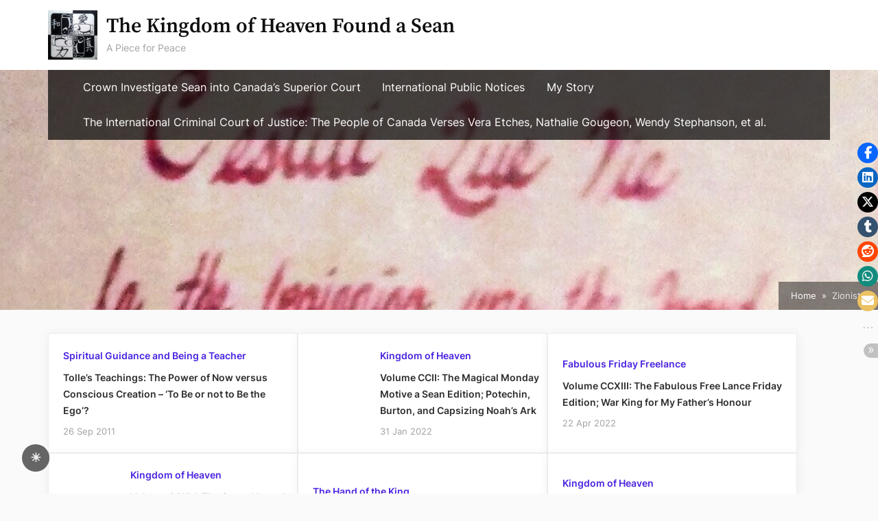

--- FILE ---
content_type: text/html; charset=UTF-8
request_url: https://www.vondehnvisuals.com/tag/zionists/
body_size: 19498
content:
<!DOCTYPE html>
<html lang="en-US">
<head>
	<meta charset="UTF-8">
	<meta name="viewport" content="width=device-width, initial-scale=1.0">
	<link rel="profile" href="https://gmpg.org/xfn/11">
	<meta name='robots' content='index, follow, max-image-preview:large, max-snippet:-1, max-video-preview:-1' />

	<!-- This site is optimized with the Yoast SEO plugin v26.8 - https://yoast.com/product/yoast-seo-wordpress/ -->
	<title>Zionists Archives - The Kingdom of Heaven Found a Sean</title>
	<link rel="canonical" href="https://www.vondehnvisuals.com/tag/zionists/" />
	<meta property="og:locale" content="en_US" />
	<meta property="og:type" content="article" />
	<meta property="og:title" content="Zionists Archives - The Kingdom of Heaven Found a Sean" />
	<meta property="og:url" content="https://www.vondehnvisuals.com/tag/zionists/" />
	<meta property="og:site_name" content="The Kingdom of Heaven Found a Sean" />
	<meta name="twitter:card" content="summary_large_image" />
	<meta name="twitter:site" content="@vonDehnvisuals" />
	<script type="application/ld+json" class="yoast-schema-graph">{"@context":"https://schema.org","@graph":[{"@type":"CollectionPage","@id":"https://www.vondehnvisuals.com/tag/zionists/","url":"https://www.vondehnvisuals.com/tag/zionists/","name":"Zionists Archives - The Kingdom of Heaven Found a Sean","isPartOf":{"@id":"https://www.vondehnvisuals.com/#website"},"primaryImageOfPage":{"@id":"https://www.vondehnvisuals.com/tag/zionists/#primaryimage"},"image":{"@id":"https://www.vondehnvisuals.com/tag/zionists/#primaryimage"},"thumbnailUrl":"https://i0.wp.com/www.vondehnvisuals.com/wp-content/uploads/2024/01/hague.jpeg?fit=900%2C540&ssl=1","breadcrumb":{"@id":"https://www.vondehnvisuals.com/tag/zionists/#breadcrumb"},"inLanguage":"en-US"},{"@type":"ImageObject","inLanguage":"en-US","@id":"https://www.vondehnvisuals.com/tag/zionists/#primaryimage","url":"https://i0.wp.com/www.vondehnvisuals.com/wp-content/uploads/2024/01/hague.jpeg?fit=900%2C540&ssl=1","contentUrl":"https://i0.wp.com/www.vondehnvisuals.com/wp-content/uploads/2024/01/hague.jpeg?fit=900%2C540&ssl=1","width":900,"height":540},{"@type":"BreadcrumbList","@id":"https://www.vondehnvisuals.com/tag/zionists/#breadcrumb","itemListElement":[{"@type":"ListItem","position":1,"name":"Home","item":"https://www.vondehnvisuals.com/"},{"@type":"ListItem","position":2,"name":"Zionists"}]},{"@type":"WebSite","@id":"https://www.vondehnvisuals.com/#website","url":"https://www.vondehnvisuals.com/","name":"The Kingdom of Heaven Found a Sean","description":"A Piece for Peace","publisher":{"@id":"https://www.vondehnvisuals.com/#organization"},"potentialAction":[{"@type":"SearchAction","target":{"@type":"EntryPoint","urlTemplate":"https://www.vondehnvisuals.com/?s={search_term_string}"},"query-input":{"@type":"PropertyValueSpecification","valueRequired":true,"valueName":"search_term_string"}}],"inLanguage":"en-US"},{"@type":"Organization","@id":"https://www.vondehnvisuals.com/#organization","name":"The Kingdom of Heaven Found a Sean","url":"https://www.vondehnvisuals.com/","logo":{"@type":"ImageObject","inLanguage":"en-US","@id":"https://www.vondehnvisuals.com/#/schema/logo/image/","url":"https://i0.wp.com/www.vondehnvisuals.com/wp-content/uploads/2023/12/cropped-Logo-High-Res.png?fit=100%2C100&ssl=1","contentUrl":"https://i0.wp.com/www.vondehnvisuals.com/wp-content/uploads/2023/12/cropped-Logo-High-Res.png?fit=100%2C100&ssl=1","width":100,"height":100,"caption":"The Kingdom of Heaven Found a Sean"},"image":{"@id":"https://www.vondehnvisuals.com/#/schema/logo/image/"},"sameAs":["https://www.facebook.com/HouseofvonDehn/","https://x.com/vonDehnvisuals"]}]}</script>
	<!-- / Yoast SEO plugin. -->


<link rel='dns-prefetch' href='//stats.wp.com' />
<link rel='preconnect' href='//i0.wp.com' />
<link rel='preconnect' href='//c0.wp.com' />
<link rel="alternate" type="application/rss+xml" title="The Kingdom of Heaven Found a Sean &raquo; Feed" href="https://www.vondehnvisuals.com/feed/" />
<link rel="alternate" type="application/rss+xml" title="The Kingdom of Heaven Found a Sean &raquo; Comments Feed" href="https://www.vondehnvisuals.com/comments/feed/" />
<link rel="alternate" type="application/rss+xml" title="The Kingdom of Heaven Found a Sean &raquo; Zionists Tag Feed" href="https://www.vondehnvisuals.com/tag/zionists/feed/" />
<style id='wp-img-auto-sizes-contain-inline-css'>
img:is([sizes=auto i],[sizes^="auto," i]){contain-intrinsic-size:3000px 1500px}
/*# sourceURL=wp-img-auto-sizes-contain-inline-css */
</style>
<style id='wp-emoji-styles-inline-css'>

	img.wp-smiley, img.emoji {
		display: inline !important;
		border: none !important;
		box-shadow: none !important;
		height: 1em !important;
		width: 1em !important;
		margin: 0 0.07em !important;
		vertical-align: -0.1em !important;
		background: none !important;
		padding: 0 !important;
	}
/*# sourceURL=wp-emoji-styles-inline-css */
</style>
<style id='wp-block-library-inline-css'>
:root{--wp-block-synced-color:#7a00df;--wp-block-synced-color--rgb:122,0,223;--wp-bound-block-color:var(--wp-block-synced-color);--wp-editor-canvas-background:#ddd;--wp-admin-theme-color:#007cba;--wp-admin-theme-color--rgb:0,124,186;--wp-admin-theme-color-darker-10:#006ba1;--wp-admin-theme-color-darker-10--rgb:0,107,160.5;--wp-admin-theme-color-darker-20:#005a87;--wp-admin-theme-color-darker-20--rgb:0,90,135;--wp-admin-border-width-focus:2px}@media (min-resolution:192dpi){:root{--wp-admin-border-width-focus:1.5px}}.wp-element-button{cursor:pointer}:root .has-very-light-gray-background-color{background-color:#eee}:root .has-very-dark-gray-background-color{background-color:#313131}:root .has-very-light-gray-color{color:#eee}:root .has-very-dark-gray-color{color:#313131}:root .has-vivid-green-cyan-to-vivid-cyan-blue-gradient-background{background:linear-gradient(135deg,#00d084,#0693e3)}:root .has-purple-crush-gradient-background{background:linear-gradient(135deg,#34e2e4,#4721fb 50%,#ab1dfe)}:root .has-hazy-dawn-gradient-background{background:linear-gradient(135deg,#faaca8,#dad0ec)}:root .has-subdued-olive-gradient-background{background:linear-gradient(135deg,#fafae1,#67a671)}:root .has-atomic-cream-gradient-background{background:linear-gradient(135deg,#fdd79a,#004a59)}:root .has-nightshade-gradient-background{background:linear-gradient(135deg,#330968,#31cdcf)}:root .has-midnight-gradient-background{background:linear-gradient(135deg,#020381,#2874fc)}:root{--wp--preset--font-size--normal:16px;--wp--preset--font-size--huge:42px}.has-regular-font-size{font-size:1em}.has-larger-font-size{font-size:2.625em}.has-normal-font-size{font-size:var(--wp--preset--font-size--normal)}.has-huge-font-size{font-size:var(--wp--preset--font-size--huge)}.has-text-align-center{text-align:center}.has-text-align-left{text-align:left}.has-text-align-right{text-align:right}.has-fit-text{white-space:nowrap!important}#end-resizable-editor-section{display:none}.aligncenter{clear:both}.items-justified-left{justify-content:flex-start}.items-justified-center{justify-content:center}.items-justified-right{justify-content:flex-end}.items-justified-space-between{justify-content:space-between}.screen-reader-text{border:0;clip-path:inset(50%);height:1px;margin:-1px;overflow:hidden;padding:0;position:absolute;width:1px;word-wrap:normal!important}.screen-reader-text:focus{background-color:#ddd;clip-path:none;color:#444;display:block;font-size:1em;height:auto;left:5px;line-height:normal;padding:15px 23px 14px;text-decoration:none;top:5px;width:auto;z-index:100000}html :where(.has-border-color){border-style:solid}html :where([style*=border-top-color]){border-top-style:solid}html :where([style*=border-right-color]){border-right-style:solid}html :where([style*=border-bottom-color]){border-bottom-style:solid}html :where([style*=border-left-color]){border-left-style:solid}html :where([style*=border-width]){border-style:solid}html :where([style*=border-top-width]){border-top-style:solid}html :where([style*=border-right-width]){border-right-style:solid}html :where([style*=border-bottom-width]){border-bottom-style:solid}html :where([style*=border-left-width]){border-left-style:solid}html :where(img[class*=wp-image-]){height:auto;max-width:100%}:where(figure){margin:0 0 1em}html :where(.is-position-sticky){--wp-admin--admin-bar--position-offset:var(--wp-admin--admin-bar--height,0px)}@media screen and (max-width:600px){html :where(.is-position-sticky){--wp-admin--admin-bar--position-offset:0px}}

/*# sourceURL=wp-block-library-inline-css */
</style><style id='wp-block-calendar-inline-css'>
.wp-block-calendar{text-align:center}.wp-block-calendar td,.wp-block-calendar th{border:1px solid;padding:.25em}.wp-block-calendar th{font-weight:400}.wp-block-calendar caption{background-color:inherit}.wp-block-calendar table{border-collapse:collapse;width:100%}.wp-block-calendar table.has-background th{background-color:inherit}.wp-block-calendar table.has-text-color th{color:inherit}.wp-block-calendar :where(table:not(.has-text-color)){color:#40464d}.wp-block-calendar :where(table:not(.has-text-color)) td,.wp-block-calendar :where(table:not(.has-text-color)) th{border-color:#ddd}:where(.wp-block-calendar table:not(.has-background) th){background:#ddd}
/*# sourceURL=https://c0.wp.com/c/6.9/wp-includes/blocks/calendar/style.min.css */
</style>
<style id='wp-block-search-inline-css'>
.wp-block-search__button{margin-left:10px;word-break:normal}.wp-block-search__button.has-icon{line-height:0}.wp-block-search__button svg{height:1.25em;min-height:24px;min-width:24px;width:1.25em;fill:currentColor;vertical-align:text-bottom}:where(.wp-block-search__button){border:1px solid #ccc;padding:6px 10px}.wp-block-search__inside-wrapper{display:flex;flex:auto;flex-wrap:nowrap;max-width:100%}.wp-block-search__label{width:100%}.wp-block-search.wp-block-search__button-only .wp-block-search__button{box-sizing:border-box;display:flex;flex-shrink:0;justify-content:center;margin-left:0;max-width:100%}.wp-block-search.wp-block-search__button-only .wp-block-search__inside-wrapper{min-width:0!important;transition-property:width}.wp-block-search.wp-block-search__button-only .wp-block-search__input{flex-basis:100%;transition-duration:.3s}.wp-block-search.wp-block-search__button-only.wp-block-search__searchfield-hidden,.wp-block-search.wp-block-search__button-only.wp-block-search__searchfield-hidden .wp-block-search__inside-wrapper{overflow:hidden}.wp-block-search.wp-block-search__button-only.wp-block-search__searchfield-hidden .wp-block-search__input{border-left-width:0!important;border-right-width:0!important;flex-basis:0;flex-grow:0;margin:0;min-width:0!important;padding-left:0!important;padding-right:0!important;width:0!important}:where(.wp-block-search__input){appearance:none;border:1px solid #949494;flex-grow:1;font-family:inherit;font-size:inherit;font-style:inherit;font-weight:inherit;letter-spacing:inherit;line-height:inherit;margin-left:0;margin-right:0;min-width:3rem;padding:8px;text-decoration:unset!important;text-transform:inherit}:where(.wp-block-search__button-inside .wp-block-search__inside-wrapper){background-color:#fff;border:1px solid #949494;box-sizing:border-box;padding:4px}:where(.wp-block-search__button-inside .wp-block-search__inside-wrapper) .wp-block-search__input{border:none;border-radius:0;padding:0 4px}:where(.wp-block-search__button-inside .wp-block-search__inside-wrapper) .wp-block-search__input:focus{outline:none}:where(.wp-block-search__button-inside .wp-block-search__inside-wrapper) :where(.wp-block-search__button){padding:4px 8px}.wp-block-search.aligncenter .wp-block-search__inside-wrapper{margin:auto}.wp-block[data-align=right] .wp-block-search.wp-block-search__button-only .wp-block-search__inside-wrapper{float:right}
/*# sourceURL=https://c0.wp.com/c/6.9/wp-includes/blocks/search/style.min.css */
</style>
<style id='wp-block-embed-inline-css'>
.wp-block-embed.alignleft,.wp-block-embed.alignright,.wp-block[data-align=left]>[data-type="core/embed"],.wp-block[data-align=right]>[data-type="core/embed"]{max-width:360px;width:100%}.wp-block-embed.alignleft .wp-block-embed__wrapper,.wp-block-embed.alignright .wp-block-embed__wrapper,.wp-block[data-align=left]>[data-type="core/embed"] .wp-block-embed__wrapper,.wp-block[data-align=right]>[data-type="core/embed"] .wp-block-embed__wrapper{min-width:280px}.wp-block-cover .wp-block-embed{min-height:240px;min-width:320px}.wp-block-embed{overflow-wrap:break-word}.wp-block-embed :where(figcaption){margin-bottom:1em;margin-top:.5em}.wp-block-embed iframe{max-width:100%}.wp-block-embed__wrapper{position:relative}.wp-embed-responsive .wp-has-aspect-ratio .wp-block-embed__wrapper:before{content:"";display:block;padding-top:50%}.wp-embed-responsive .wp-has-aspect-ratio iframe{bottom:0;height:100%;left:0;position:absolute;right:0;top:0;width:100%}.wp-embed-responsive .wp-embed-aspect-21-9 .wp-block-embed__wrapper:before{padding-top:42.85%}.wp-embed-responsive .wp-embed-aspect-18-9 .wp-block-embed__wrapper:before{padding-top:50%}.wp-embed-responsive .wp-embed-aspect-16-9 .wp-block-embed__wrapper:before{padding-top:56.25%}.wp-embed-responsive .wp-embed-aspect-4-3 .wp-block-embed__wrapper:before{padding-top:75%}.wp-embed-responsive .wp-embed-aspect-1-1 .wp-block-embed__wrapper:before{padding-top:100%}.wp-embed-responsive .wp-embed-aspect-9-16 .wp-block-embed__wrapper:before{padding-top:177.77%}.wp-embed-responsive .wp-embed-aspect-1-2 .wp-block-embed__wrapper:before{padding-top:200%}
/*# sourceURL=https://c0.wp.com/c/6.9/wp-includes/blocks/embed/style.min.css */
</style>
<style id='wp-block-group-inline-css'>
.wp-block-group{box-sizing:border-box}:where(.wp-block-group.wp-block-group-is-layout-constrained){position:relative}
/*# sourceURL=https://c0.wp.com/c/6.9/wp-includes/blocks/group/style.min.css */
</style>
<style id='wp-block-paragraph-inline-css'>
.is-small-text{font-size:.875em}.is-regular-text{font-size:1em}.is-large-text{font-size:2.25em}.is-larger-text{font-size:3em}.has-drop-cap:not(:focus):first-letter{float:left;font-size:8.4em;font-style:normal;font-weight:100;line-height:.68;margin:.05em .1em 0 0;text-transform:uppercase}body.rtl .has-drop-cap:not(:focus):first-letter{float:none;margin-left:.1em}p.has-drop-cap.has-background{overflow:hidden}:root :where(p.has-background){padding:1.25em 2.375em}:where(p.has-text-color:not(.has-link-color)) a{color:inherit}p.has-text-align-left[style*="writing-mode:vertical-lr"],p.has-text-align-right[style*="writing-mode:vertical-rl"]{rotate:180deg}
/*# sourceURL=https://c0.wp.com/c/6.9/wp-includes/blocks/paragraph/style.min.css */
</style>
<style id='global-styles-inline-css'>
:root{--wp--preset--aspect-ratio--square: 1;--wp--preset--aspect-ratio--4-3: 4/3;--wp--preset--aspect-ratio--3-4: 3/4;--wp--preset--aspect-ratio--3-2: 3/2;--wp--preset--aspect-ratio--2-3: 2/3;--wp--preset--aspect-ratio--16-9: 16/9;--wp--preset--aspect-ratio--9-16: 9/16;--wp--preset--color--black: #000000;--wp--preset--color--cyan-bluish-gray: #abb8c3;--wp--preset--color--white: #ffffff;--wp--preset--color--pale-pink: #f78da7;--wp--preset--color--vivid-red: #cf2e2e;--wp--preset--color--luminous-vivid-orange: #ff6900;--wp--preset--color--luminous-vivid-amber: #fcb900;--wp--preset--color--light-green-cyan: #7bdcb5;--wp--preset--color--vivid-green-cyan: #00d084;--wp--preset--color--pale-cyan-blue: #8ed1fc;--wp--preset--color--vivid-cyan-blue: #0693e3;--wp--preset--color--vivid-purple: #9b51e0;--wp--preset--gradient--vivid-cyan-blue-to-vivid-purple: linear-gradient(135deg,rgb(6,147,227) 0%,rgb(155,81,224) 100%);--wp--preset--gradient--light-green-cyan-to-vivid-green-cyan: linear-gradient(135deg,rgb(122,220,180) 0%,rgb(0,208,130) 100%);--wp--preset--gradient--luminous-vivid-amber-to-luminous-vivid-orange: linear-gradient(135deg,rgb(252,185,0) 0%,rgb(255,105,0) 100%);--wp--preset--gradient--luminous-vivid-orange-to-vivid-red: linear-gradient(135deg,rgb(255,105,0) 0%,rgb(207,46,46) 100%);--wp--preset--gradient--very-light-gray-to-cyan-bluish-gray: linear-gradient(135deg,rgb(238,238,238) 0%,rgb(169,184,195) 100%);--wp--preset--gradient--cool-to-warm-spectrum: linear-gradient(135deg,rgb(74,234,220) 0%,rgb(151,120,209) 20%,rgb(207,42,186) 40%,rgb(238,44,130) 60%,rgb(251,105,98) 80%,rgb(254,248,76) 100%);--wp--preset--gradient--blush-light-purple: linear-gradient(135deg,rgb(255,206,236) 0%,rgb(152,150,240) 100%);--wp--preset--gradient--blush-bordeaux: linear-gradient(135deg,rgb(254,205,165) 0%,rgb(254,45,45) 50%,rgb(107,0,62) 100%);--wp--preset--gradient--luminous-dusk: linear-gradient(135deg,rgb(255,203,112) 0%,rgb(199,81,192) 50%,rgb(65,88,208) 100%);--wp--preset--gradient--pale-ocean: linear-gradient(135deg,rgb(255,245,203) 0%,rgb(182,227,212) 50%,rgb(51,167,181) 100%);--wp--preset--gradient--electric-grass: linear-gradient(135deg,rgb(202,248,128) 0%,rgb(113,206,126) 100%);--wp--preset--gradient--midnight: linear-gradient(135deg,rgb(2,3,129) 0%,rgb(40,116,252) 100%);--wp--preset--font-size--small: 13px;--wp--preset--font-size--medium: 20px;--wp--preset--font-size--large: 36px;--wp--preset--font-size--x-large: 42px;--wp--preset--spacing--20: 0.44rem;--wp--preset--spacing--30: 0.67rem;--wp--preset--spacing--40: 1rem;--wp--preset--spacing--50: 1.5rem;--wp--preset--spacing--60: 2.25rem;--wp--preset--spacing--70: 3.38rem;--wp--preset--spacing--80: 5.06rem;--wp--preset--shadow--natural: 6px 6px 9px rgba(0, 0, 0, 0.2);--wp--preset--shadow--deep: 12px 12px 50px rgba(0, 0, 0, 0.4);--wp--preset--shadow--sharp: 6px 6px 0px rgba(0, 0, 0, 0.2);--wp--preset--shadow--outlined: 6px 6px 0px -3px rgb(255, 255, 255), 6px 6px rgb(0, 0, 0);--wp--preset--shadow--crisp: 6px 6px 0px rgb(0, 0, 0);}:root :where(.is-layout-flow) > :first-child{margin-block-start: 0;}:root :where(.is-layout-flow) > :last-child{margin-block-end: 0;}:root :where(.is-layout-flow) > *{margin-block-start: 24px;margin-block-end: 0;}:root :where(.is-layout-constrained) > :first-child{margin-block-start: 0;}:root :where(.is-layout-constrained) > :last-child{margin-block-end: 0;}:root :where(.is-layout-constrained) > *{margin-block-start: 24px;margin-block-end: 0;}:root :where(.is-layout-flex){gap: 24px;}:root :where(.is-layout-grid){gap: 24px;}body .is-layout-flex{display: flex;}.is-layout-flex{flex-wrap: wrap;align-items: center;}.is-layout-flex > :is(*, div){margin: 0;}body .is-layout-grid{display: grid;}.is-layout-grid > :is(*, div){margin: 0;}.has-black-color{color: var(--wp--preset--color--black) !important;}.has-cyan-bluish-gray-color{color: var(--wp--preset--color--cyan-bluish-gray) !important;}.has-white-color{color: var(--wp--preset--color--white) !important;}.has-pale-pink-color{color: var(--wp--preset--color--pale-pink) !important;}.has-vivid-red-color{color: var(--wp--preset--color--vivid-red) !important;}.has-luminous-vivid-orange-color{color: var(--wp--preset--color--luminous-vivid-orange) !important;}.has-luminous-vivid-amber-color{color: var(--wp--preset--color--luminous-vivid-amber) !important;}.has-light-green-cyan-color{color: var(--wp--preset--color--light-green-cyan) !important;}.has-vivid-green-cyan-color{color: var(--wp--preset--color--vivid-green-cyan) !important;}.has-pale-cyan-blue-color{color: var(--wp--preset--color--pale-cyan-blue) !important;}.has-vivid-cyan-blue-color{color: var(--wp--preset--color--vivid-cyan-blue) !important;}.has-vivid-purple-color{color: var(--wp--preset--color--vivid-purple) !important;}.has-black-background-color{background-color: var(--wp--preset--color--black) !important;}.has-cyan-bluish-gray-background-color{background-color: var(--wp--preset--color--cyan-bluish-gray) !important;}.has-white-background-color{background-color: var(--wp--preset--color--white) !important;}.has-pale-pink-background-color{background-color: var(--wp--preset--color--pale-pink) !important;}.has-vivid-red-background-color{background-color: var(--wp--preset--color--vivid-red) !important;}.has-luminous-vivid-orange-background-color{background-color: var(--wp--preset--color--luminous-vivid-orange) !important;}.has-luminous-vivid-amber-background-color{background-color: var(--wp--preset--color--luminous-vivid-amber) !important;}.has-light-green-cyan-background-color{background-color: var(--wp--preset--color--light-green-cyan) !important;}.has-vivid-green-cyan-background-color{background-color: var(--wp--preset--color--vivid-green-cyan) !important;}.has-pale-cyan-blue-background-color{background-color: var(--wp--preset--color--pale-cyan-blue) !important;}.has-vivid-cyan-blue-background-color{background-color: var(--wp--preset--color--vivid-cyan-blue) !important;}.has-vivid-purple-background-color{background-color: var(--wp--preset--color--vivid-purple) !important;}.has-black-border-color{border-color: var(--wp--preset--color--black) !important;}.has-cyan-bluish-gray-border-color{border-color: var(--wp--preset--color--cyan-bluish-gray) !important;}.has-white-border-color{border-color: var(--wp--preset--color--white) !important;}.has-pale-pink-border-color{border-color: var(--wp--preset--color--pale-pink) !important;}.has-vivid-red-border-color{border-color: var(--wp--preset--color--vivid-red) !important;}.has-luminous-vivid-orange-border-color{border-color: var(--wp--preset--color--luminous-vivid-orange) !important;}.has-luminous-vivid-amber-border-color{border-color: var(--wp--preset--color--luminous-vivid-amber) !important;}.has-light-green-cyan-border-color{border-color: var(--wp--preset--color--light-green-cyan) !important;}.has-vivid-green-cyan-border-color{border-color: var(--wp--preset--color--vivid-green-cyan) !important;}.has-pale-cyan-blue-border-color{border-color: var(--wp--preset--color--pale-cyan-blue) !important;}.has-vivid-cyan-blue-border-color{border-color: var(--wp--preset--color--vivid-cyan-blue) !important;}.has-vivid-purple-border-color{border-color: var(--wp--preset--color--vivid-purple) !important;}.has-vivid-cyan-blue-to-vivid-purple-gradient-background{background: var(--wp--preset--gradient--vivid-cyan-blue-to-vivid-purple) !important;}.has-light-green-cyan-to-vivid-green-cyan-gradient-background{background: var(--wp--preset--gradient--light-green-cyan-to-vivid-green-cyan) !important;}.has-luminous-vivid-amber-to-luminous-vivid-orange-gradient-background{background: var(--wp--preset--gradient--luminous-vivid-amber-to-luminous-vivid-orange) !important;}.has-luminous-vivid-orange-to-vivid-red-gradient-background{background: var(--wp--preset--gradient--luminous-vivid-orange-to-vivid-red) !important;}.has-very-light-gray-to-cyan-bluish-gray-gradient-background{background: var(--wp--preset--gradient--very-light-gray-to-cyan-bluish-gray) !important;}.has-cool-to-warm-spectrum-gradient-background{background: var(--wp--preset--gradient--cool-to-warm-spectrum) !important;}.has-blush-light-purple-gradient-background{background: var(--wp--preset--gradient--blush-light-purple) !important;}.has-blush-bordeaux-gradient-background{background: var(--wp--preset--gradient--blush-bordeaux) !important;}.has-luminous-dusk-gradient-background{background: var(--wp--preset--gradient--luminous-dusk) !important;}.has-pale-ocean-gradient-background{background: var(--wp--preset--gradient--pale-ocean) !important;}.has-electric-grass-gradient-background{background: var(--wp--preset--gradient--electric-grass) !important;}.has-midnight-gradient-background{background: var(--wp--preset--gradient--midnight) !important;}.has-small-font-size{font-size: var(--wp--preset--font-size--small) !important;}.has-medium-font-size{font-size: var(--wp--preset--font-size--medium) !important;}.has-large-font-size{font-size: var(--wp--preset--font-size--large) !important;}.has-x-large-font-size{font-size: var(--wp--preset--font-size--x-large) !important;}
/*# sourceURL=global-styles-inline-css */
</style>

<style id='classic-theme-styles-inline-css'>
/*! This file is auto-generated */
.wp-block-button__link{color:#fff;background-color:#32373c;border-radius:9999px;box-shadow:none;text-decoration:none;padding:calc(.667em + 2px) calc(1.333em + 2px);font-size:1.125em}.wp-block-file__button{background:#32373c;color:#fff;text-decoration:none}
/*# sourceURL=/wp-includes/css/classic-themes.min.css */
</style>
<link rel='stylesheet' id='contact-form-7-css' href='https://www.vondehnvisuals.com/wp-content/plugins/contact-form-7/includes/css/styles.css?ver=6.1.4' media='all' />
<link rel='stylesheet' id='ctf_styles-css' href='https://www.vondehnvisuals.com/wp-content/plugins/custom-twitter-feeds/css/ctf-styles.min.css?ver=2.3.1' media='all' />
<style id='darkmodetg-inline-css'>
html{opacity:1}html.dmtg-fade{opacity:0;background:#000000}.darkmode--activated embed,.darkmode--activated iframe,.darkmode--activated img,.darkmode--activated video{filter:invert(100%)}.darkmode--activated embed:fullscreen,.darkmode--activated iframe:fullscreen,.darkmode--activated video:fullscreen,.darkmode--activated .darkmode-toggle img.emoji{filter:invert(0%)}.darkmode--activated [style*="background-image: url"],.darkmode--activated [style*="background-image:url"]{filter:invert(100%)}.darkmode--activated .wp-block-cover[style*="background-image: url"] .wp-block-cover[style*="background-image: url"],.darkmode--activated .wp-block-cover[style*="background-image: url"] .wp-block-cover[style*="background-image:url"],.darkmode--activated .wp-block-cover[style*="background-image: url"] embed,.darkmode--activated .wp-block-cover[style*="background-image: url"] figure[class*=wp-duotone-],.darkmode--activated .wp-block-cover[style*="background-image: url"] iframe,.darkmode--activated .wp-block-cover[style*="background-image: url"] img,.darkmode--activated .wp-block-cover[style*="background-image: url"] video,.darkmode--activated .wp-block-cover[style*="background-image:url"] .wp-block-cover[style*="background-image: url"],.darkmode--activated .wp-block-cover[style*="background-image:url"] .wp-block-cover[style*="background-image:url"],.darkmode--activated .wp-block-cover[style*="background-image:url"] embed,.darkmode--activated .wp-block-cover[style*="background-image:url"] figure[class*=wp-duotone-],.darkmode--activated .wp-block-cover[style*="background-image:url"] iframe,.darkmode--activated .wp-block-cover[style*="background-image:url"] img,.darkmode--activated .wp-block-cover[style*="background-image:url"] video{filter:invert(0)}.darkmode--activated figure[class*=wp-duotone-],.darkmode--activated .swp-compact-cover-container{filter:invert(1)}body.custom-background.darkmode--activated .darkmode-background{background:#fff;mix-blend-mode:difference}.darkmode--activated .stssm-social-icons{filter:invert(100%)}.darkmode--activated .dmt-filter-1{filter:invert(1)!important}.darkmode--activated .dmt-filter-0{filter:invert(0)!important}
/*# sourceURL=darkmodetg-inline-css */
</style>
<link rel='stylesheet' id='wpa-css-css' href='https://www.vondehnvisuals.com/wp-content/plugins/honeypot/includes/css/wpa.css?ver=2.3.04' media='all' />
<link rel='stylesheet' id='stssm-css' href='https://www.vondehnvisuals.com/wp-content/plugins/share-social-media/assets/css/stssm.min.css?ver=1.7.4' media='all' />
<link rel='stylesheet' id='stssm-sticky-right-css' href='https://www.vondehnvisuals.com/wp-content/plugins/share-social-media/assets/css/stssm-sticky-right.css?ver=1.7.4' media='all' />
<link rel='stylesheet' id='oceanly-fonts-css' href='https://www.vondehnvisuals.com/wp-content/fonts/b21b258dc59cc528049260b47d8b9740.css' media='all' />
<link rel='stylesheet' id='oceanly-style-css' href='https://www.vondehnvisuals.com/wp-content/themes/oceanly/style.min.css?ver=1.8.3' media='all' />
<style id='oceanly-style-inline-css'>
.site-hero-header{background-color:#808080;}
/*# sourceURL=oceanly-style-inline-css */
</style>
<link rel='stylesheet' id='oceanly-news-style-css' href='https://www.vondehnvisuals.com/wp-content/themes/oceanly-news/style.min.css?ver=1.3.1' media='all' />
<script id="darkmodetg-fade-js-after">
("true" === window.localStorage.getItem("darkmode")) && document.documentElement.classList.add("dmtg-fade");
//# sourceURL=darkmodetg-fade-js-after
</script>
<script src="https://c0.wp.com/c/6.9/wp-includes/js/jquery/jquery.min.js" id="jquery-core-js"></script>
<script src="https://c0.wp.com/c/6.9/wp-includes/js/jquery/jquery-migrate.min.js" id="jquery-migrate-js"></script>
<link rel="https://api.w.org/" href="https://www.vondehnvisuals.com/wp-json/" /><link rel="alternate" title="JSON" type="application/json" href="https://www.vondehnvisuals.com/wp-json/wp/v2/tags/768" /><link rel="EditURI" type="application/rsd+xml" title="RSD" href="https://www.vondehnvisuals.com/xmlrpc.php?rsd" />
<meta name="generator" content="WordPress 6.9" />
	<style>img#wpstats{display:none}</style>
		<link rel="icon" href="https://i0.wp.com/www.vondehnvisuals.com/wp-content/uploads/2023/12/cropped-cropped-Logo-High-Res.png?fit=32%2C32&#038;ssl=1" sizes="32x32" />
<link rel="icon" href="https://i0.wp.com/www.vondehnvisuals.com/wp-content/uploads/2023/12/cropped-cropped-Logo-High-Res.png?fit=192%2C192&#038;ssl=1" sizes="192x192" />
<link rel="apple-touch-icon" href="https://i0.wp.com/www.vondehnvisuals.com/wp-content/uploads/2023/12/cropped-cropped-Logo-High-Res.png?fit=180%2C180&#038;ssl=1" />
<meta name="msapplication-TileImage" content="https://i0.wp.com/www.vondehnvisuals.com/wp-content/uploads/2023/12/cropped-cropped-Logo-High-Res.png?fit=270%2C270&#038;ssl=1" />
<style id='jetpack-block-top-posts-inline-css'>
.wp-block-jetpack-top-posts{margin-bottom:1.5em}.wp-block-jetpack-top-posts img{width:100%}.wp-block-jetpack-top-posts span{display:block;word-wrap:break-word}.wp-block-jetpack-top-posts.is-list-layout .jetpack-top-posts-item{margin-bottom:1.5em}.wp-block-jetpack-top-posts.is-grid-layout .jetpack-top-posts-wrapper{align-items:flex-start;display:grid;gap:16px 12px;grid:auto/repeat(6,1fr)}@media only screen and (max-width:600px){.wp-block-jetpack-top-posts.is-grid-layout .jetpack-top-posts-wrapper{display:block}.wp-block-jetpack-top-posts.is-grid-layout .jetpack-top-posts-wrapper .jetpack-top-posts-mock-thumbnail{display:none}.wp-block-jetpack-top-posts.is-grid-layout .jetpack-top-posts-wrapper .jetpack-top-posts-item{margin-bottom:1.5em}}.wp-block-jetpack-top-posts.is-grid-layout .jetpack-top-posts-mock-thumbnail{background-color:#f0f0f0;height:0;padding-bottom:75%;position:relative;width:100%}.wp-block-jetpack-top-posts.is-grid-layout .jetpack-top-posts-thumbnail{aspect-ratio:4/3;height:auto;max-width:100%;object-fit:cover}.wp-block-jetpack-top-posts.is-grid-layout .jetpack-top-posts-item{grid-column:span 2}.wp-block-jetpack-top-posts.is-grid-layout[data-item-count="2"] .jetpack-top-posts-item,.wp-block-jetpack-top-posts.is-grid-layout[data-item-count="4"] .jetpack-top-posts-item,.wp-block-jetpack-top-posts.is-grid-layout[data-item-count="5"] .jetpack-top-posts-item:nth-child(5n),.wp-block-jetpack-top-posts.is-grid-layout[data-item-count="5"] .jetpack-top-posts-item:nth-child(5n-1),.wp-block-jetpack-top-posts.is-grid-layout[data-item-count="7"] .jetpack-top-posts-item:nth-child(5n),.wp-block-jetpack-top-posts.is-grid-layout[data-item-count="7"] .jetpack-top-posts-item:nth-child(5n-1),.wp-block-jetpack-top-posts.is-grid-layout[data-item-count="7"] .jetpack-top-posts-item:nth-child(7n),.wp-block-jetpack-top-posts.is-grid-layout[data-item-count="7"] .jetpack-top-posts-item:nth-child(7n-1){grid-column:span 3}
/*# sourceURL=https://www.vondehnvisuals.com/wp-content/plugins/jetpack/_inc/blocks/top-posts/view.css?minify=false */
</style>
<link rel='stylesheet' id='jetpack_likes-css' href='https://c0.wp.com/p/jetpack/15.4/modules/likes/style.css' media='all' />
</head>
<body class="archive tag tag-zionists tag-768 wp-custom-logo wp-embed-responsive wp-theme-oceanly wp-child-theme-oceanly-news hfeed post-thumbnail-hover-effect">

<div id="page" class="site">
	<a class="skip-link screen-reader-text" href="#content">Skip to content</a>

	<header id="masthead" class="site-header">
		
<div class="site-header-branding">
	<div class="site-branding-wrap c-wrap">

		<div class="site-branding site-branding--sm-center site-branding--md-left site-branding--sm-logo-top site-branding--md-logo-left site-branding--sm-logo-size-xs site-branding--md-logo-size-xs site-branding--lg-logo-size-md">
			<a href="https://www.vondehnvisuals.com/" class="custom-logo-link" rel="home"><img width="100" height="100" src="https://i0.wp.com/www.vondehnvisuals.com/wp-content/uploads/2023/12/cropped-Logo-High-Res.png?fit=100%2C100&amp;ssl=1" class="custom-logo" alt="The Kingdom of Heaven Found a Sean" decoding="async" /></a>			<div class="site-title-desc-wrap">
										<p class="site-title site-title--sm-size-md site-title--md-size-lg"><a href="https://www.vondehnvisuals.com/" rel="home">The Kingdom of Heaven Found a Sean</a></p>
											<p class="site-description site-desc--sm-size-md site-desc--md-size-md">A Piece for Peace</p>
								</div><!-- .site-title-desc-wrap -->
						</div><!-- .site-branding -->

	</div><!-- .site-branding-wrap -->
</div><!-- .site-header-branding -->
<div class="site-hero-header site-hero-header--sm-h-200 site-hero-header--md-h-250 site-hero-header--lg-h-300 site-hero-header--xl-h-350 site-hero-header--breadcrumbs-right">
		<div class="site-hero-header-image site-hero-header-image--center-center site-hero-header-image--size-cover site-hero-header-image--fixed" style="background-image: url(https://www.vondehnvisuals.com/wp-content/uploads/2017/09/cropped-20170330_210152-e1552608311913-1.jpg);"></div>
	
<div class="site-navigation-wrap c-wrap">

	<nav id="site-navigation" class="main-navigation main-navigation--sm-center main-navigation--md-left submenu--md-open-right submenu--lg-open-right" aria-label="Primary Menu">
		<button class="menu-toggle" aria-controls="primary-menu" aria-expanded="false" aria-label="Toggle Primary Menu">
			<svg class="svg-icon" width="24" height="24" aria-hidden="true" role="img" focusable="false" viewBox="0.0 0 1536.0 2048" xmlns="http://www.w3.org/2000/svg"><path d="M1536,1472v128c0,17.333-6.333,32.333-19,45s-27.667,19-45,19H64c-17.333,0-32.333-6.333-45-19s-19-27.667-19-45v-128  c0-17.333,6.333-32.333,19-45s27.667-19,45-19h1408c17.333,0,32.333,6.333,45,19S1536,1454.667,1536,1472z M1536,960v128  c0,17.333-6.333,32.333-19,45s-27.667,19-45,19H64c-17.333,0-32.333-6.333-45-19s-19-27.667-19-45V960c0-17.333,6.333-32.333,19-45  s27.667-19,45-19h1408c17.333,0,32.333,6.333,45,19S1536,942.667,1536,960z M1536,448v128c0,17.333-6.333,32.333-19,45  s-27.667,19-45,19H64c-17.333,0-32.333-6.333-45-19S0,593.333,0,576V448c0-17.333,6.333-32.333,19-45s27.667-19,45-19h1408  c17.333,0,32.333,6.333,45,19S1536,430.667,1536,448z"></path></svg><svg class="svg-icon" width="24" height="24" aria-hidden="true" role="img" focusable="false" viewBox="110.0 0 1188.0 2048" xmlns="http://www.w3.org/2000/svg"><path d="M1298,1450c0,26.667-9.333,49.333-28,68l-136,136c-18.667,18.667-41.333,28-68,28s-49.333-9.333-68-28l-294-294l-294,294  c-18.667,18.667-41.333,28-68,28s-49.333-9.333-68-28l-136-136c-18.667-18.667-28-41.333-28-68s9.333-49.333,28-68l294-294L138,794  c-18.667-18.667-28-41.333-28-68s9.333-49.333,28-68l136-136c18.667-18.667,41.333-28,68-28s49.333,9.333,68,28l294,294l294-294  c18.667-18.667,41.333-28,68-28s49.333,9.333,68,28l136,136c18.667,18.667,28,41.333,28,68s-9.333,49.333-28,68l-294,294l294,294  C1288.667,1400.667,1298,1423.333,1298,1450z"></path></svg>		</button>
		<div class="menu-categories-container"><ul id="primary-menu" class="menu"><li id="menu-item-35445" class="menu-item menu-item-type-post_type menu-item-object-page menu-item-35445"><a href="https://www.vondehnvisuals.com/crown-investigate-sean-into-canadas-superior-court/">Crown Investigate Sean into Canada’s Superior Court</a></li>
<li id="menu-item-35446" class="menu-item menu-item-type-post_type menu-item-object-page menu-item-35446"><a href="https://www.vondehnvisuals.com/international-public-notices/">International Public Notices</a></li>
<li id="menu-item-35447" class="menu-item menu-item-type-post_type menu-item-object-page menu-item-35447"><a href="https://www.vondehnvisuals.com/my-story/">My Story</a></li>
<li id="menu-item-37007" class="menu-item menu-item-type-post_type menu-item-object-page menu-item-37007"><a href="https://www.vondehnvisuals.com/the-international-criminal-court-of-justice-the-people-of-canada-verses-vera-etches-nathalie-gougeon-wendy-stephanson-et-al/">The International Criminal Court of Justice:  The People of Canada Verses Vera Etches, Nathalie Gougeon, Wendy Stephanson, et al.</a></li>
</ul></div>	</nav><!-- #site-navigation -->

</div><!-- .site-navigation-wrap -->
<nav class="breadcrumb-trail breadcrumbs" aria-label="Breadcrumbs" itemprop="breadcrumb"><ul class="trail-items" itemscope itemtype="http://schema.org/BreadcrumbList"><meta name="numberOfItems" content="2" /><meta name="itemListOrder" content="Ascending" /><li itemprop="itemListElement" itemscope itemtype="http://schema.org/ListItem" class="trail-item"><a href="https://www.vondehnvisuals.com/" rel="home" itemprop="item"><span itemprop="name">Home</span></a><meta itemprop="position" content="1" /></li><li class="trail-item trail-end"><span>Zionists</span></li></ul></nav></div><!-- .site-hero-header -->

<div class="featured-posts-wrap c-wrap">
	<div class="ol-cols ol-cols-shrink">
			<div class="ol-col">
			<div class="ol-card">
								<div class="ol-card-body">
									<div class="ol-card-label"><a href="https://www.vondehnvisuals.com/category/spiritual-guidance-and-being-a-teacher/">Spiritual Guidance and Being a Teacher</a></div>
											<div class="ol-card-title"><a href="https://www.vondehnvisuals.com/2011/09/26/tolles-teachings-the-power-of-now-versus-conscious-creation-to-be-or-not-to-be-the-ego/">Tolle&#8217;s Teachings:  The Power of Now versus Conscious Creation &#8211; &#8216;To Be or not to Be the Ego&#8217;?</a></div>
										<div class="ol-card-date">26 Sep 2011</div>
									</div>
			</div>
		</div>
				<div class="ol-col">
			<div class="ol-card">
								<div class="ol-card-img">
					<a href="https://www.vondehnvisuals.com/2022/01/31/volume-ccii-the-magical-monday-motive-a-sean-edition-potechin-burton-and-capsizing-noahs-ark/" tabindex="-1"></a>
				</div>
								<div class="ol-card-body">
									<div class="ol-card-label"><a href="https://www.vondehnvisuals.com/category/kingdom-of-heaven/">Kingdom of Heaven</a></div>
											<div class="ol-card-title"><a href="https://www.vondehnvisuals.com/2022/01/31/volume-ccii-the-magical-monday-motive-a-sean-edition-potechin-burton-and-capsizing-noahs-ark/">Volume CCII:  The Magical Monday Motive a Sean Edition; Potechin, Burton, and Capsizing Noah&#8217;s Ark</a></div>
										<div class="ol-card-date">31 Jan 2022</div>
									</div>
			</div>
		</div>
				<div class="ol-col">
			<div class="ol-card">
								<div class="ol-card-body">
									<div class="ol-card-label"><a href="https://www.vondehnvisuals.com/category/fabulous-friday-freelance/">Fabulous Friday Freelance</a></div>
											<div class="ol-card-title"><a href="https://www.vondehnvisuals.com/2022/04/22/volume-ccxiii-the-fabulous-free-lance-friday-edition-war-king-for-my-fathers-honour/">Volume CCXIII:  The Fabulous Free Lance Friday Edition; War King for My Father&#8217;s Honour</a></div>
										<div class="ol-card-date">22 Apr 2022</div>
									</div>
			</div>
		</div>
				<div class="ol-col">
			<div class="ol-card">
								<div class="ol-card-img">
					<a href="https://www.vondehnvisuals.com/2022/11/06/volume-ccxli-the-super-natural-son-day-re-view-susan-sack-of-rosensack-perpetrates-fraud-on-court-in-motion-hearing/" tabindex="-1"></a>
				</div>
								<div class="ol-card-body">
									<div class="ol-card-label"><a href="https://www.vondehnvisuals.com/category/kingdom-of-heaven/">Kingdom of Heaven</a></div>
											<div class="ol-card-title"><a href="https://www.vondehnvisuals.com/2022/11/06/volume-ccxli-the-super-natural-son-day-re-view-susan-sack-of-rosensack-perpetrates-fraud-on-court-in-motion-hearing/">Volume CCXLI:  The Super Natural Son Day Re-View; Susan Sack of RosenSack Perpetrates Fraud on Court in Motion Hearing</a></div>
										<div class="ol-card-date">6 Nov 2022</div>
									</div>
			</div>
		</div>
				<div class="ol-col">
			<div class="ol-card">
								<div class="ol-card-body">
									<div class="ol-card-label"><a href="https://www.vondehnvisuals.com/category/the-hand-of-the-king/">The Hand of the King</a></div>
											<div class="ol-card-title"><a href="https://www.vondehnvisuals.com/2022/04/25/the-law-society-of-ontario-conversations-with-carmine-pignataro/">The Law Society of Ontario; Conversations With Carmine Pignataro</a></div>
										<div class="ol-card-date">25 Apr 2022</div>
									</div>
			</div>
		</div>
				<div class="ol-col">
			<div class="ol-card">
								<div class="ol-card-body">
									<div class="ol-card-label"><a href="https://www.vondehnvisuals.com/category/kingdom-of-heaven/">Kingdom of Heaven</a></div>
											<div class="ol-card-title"><a href="https://www.vondehnvisuals.com/2023/05/25/proof-of-fraud-and-collusion-in-estate-application-the-bracebridge-superior-court-of-just-is/">Proof of Fraud and Collusion in Estate Application &#8211; The Bracebridge Superior Court of &#8216;Just-is&#8217;</a></div>
										<div class="ol-card-date">25 May 2023</div>
									</div>
			</div>
		</div>
			</div>
</div>
	</header><!-- #masthead -->

	<div id="content" class="site-content">

	<div class="content-sidebar-wrap c-wrap">
		<main id="primary" class="site-main">

					<header class="page-header">
				<h1 class="page-title archive-title">Tag: <span>Zionists</span></h1>			</header><!-- .page-header -->
			
<article id="post-35498" class="archive-content-wrap post-35498 post type-post status-publish format-standard has-post-thumbnail hentry category-magical-monday-motivation category-the-good-news-journal category-the-hand-of-the-king tag-anti-antisemitism tag-antisemitism tag-blogging tag-crimes-against-humanity tag-journal tag-journalism tag-lifestyle tag-nazi tag-propaganda tag-rights tag-truth tag-wordpress tag-writing tag-zionists">
	<div class="header-thumbnail-wrap">
		
<header class="entry-header">
	<h2 class="entry-title"><a href="https://www.vondehnvisuals.com/2024/01/22/zionist-propaganda-the-show-musk-go-on/" rel="bookmark">Zionist Propaganda:  The Show Musk Go On</a></h2>		<div class="entry-meta">
					<span class="posted-on">
			<svg class="svg-icon" width="24" height="24" aria-hidden="true" role="img" focusable="false" viewBox="0 0 1792 1792" xmlns="http://www.w3.org/2000/svg"><path d="M192 1664h288v-288h-288v288zm352 0h320v-288h-320v288zm-352-352h288v-320h-288v320zm352 0h320v-320h-320v320zm-352-384h288v-288h-288v288zm736 736h320v-288h-320v288zm-384-736h320v-288h-320v288zm768 736h288v-288h-288v288zm-384-352h320v-320h-320v320zm-352-864v-288q0-13-9.5-22.5t-22.5-9.5h-64q-13 0-22.5 9.5t-9.5 22.5v288q0 13 9.5 22.5t22.5 9.5h64q13 0 22.5-9.5t9.5-22.5zm736 864h288v-320h-288v320zm-384-384h320v-288h-320v288zm384 0h288v-288h-288v288zm32-480v-288q0-13-9.5-22.5t-22.5-9.5h-64q-13 0-22.5 9.5t-9.5 22.5v288q0 13 9.5 22.5t22.5 9.5h64q13 0 22.5-9.5t9.5-22.5zm384-64v1280q0 52-38 90t-90 38h-1408q-52 0-90-38t-38-90v-1280q0-52 38-90t90-38h128v-96q0-66 47-113t113-47h64q66 0 113 47t47 113v96h384v-96q0-66 47-113t113-47h64q66 0 113 47t47 113v96h128q52 0 90 38t38 90z"></path></svg>			<a href="https://www.vondehnvisuals.com/2024/01/22/zionist-propaganda-the-show-musk-go-on/" rel="bookmark">
				<span class="screen-reader-text">Posted on </span><time class="entry-date published" datetime="2024-01-22T21:17:57-05:00">22 Jan 2024</time><time class="updated" datetime="2024-01-22T21:18:11-05:00">22 Jan 2024</time>			</a>
		</span>
				<span class="posted-by byline">
			<svg class="svg-icon" width="24" height="24" aria-hidden="true" role="img" focusable="false" viewBox="0.0 0 1408.0 2048" xmlns="http://www.w3.org/2000/svg"><path d="M1408,1533c0,80-24.333,143.167-73,189.5s-113.333,69.5-194,69.5H267c-80.667,0-145.333-23.167-194-69.5S0,1613,0,1533  c0-35.333,1.167-69.833,3.5-103.5s7-70,14-109S33.333,1245.333,44,1212s25-65.833,43-97.5s38.667-58.667,62-81  c23.333-22.333,51.833-40.167,85.5-53.5s70.833-20,111.5-20c6,0,20,7.167,42,21.5s46.833,30.333,74.5,48  c27.667,17.667,63.667,33.667,108,48S659.333,1099,704,1099s89.167-7.167,133.5-21.5s80.333-30.333,108-48  c27.667-17.667,52.5-33.667,74.5-48s36-21.5,42-21.5c40.667,0,77.833,6.667,111.5,20s62.167,31.167,85.5,53.5  c23.333,22.333,44,49.333,62,81s32.333,64.167,43,97.5s19.5,69.5,26.5,108.5s11.667,75.333,14,109S1408,1497.667,1408,1533z   M1088,640c0,106-37.5,196.5-112.5,271.5S810,1024,704,1024s-196.5-37.5-271.5-112.5S320,746,320,640s37.5-196.5,112.5-271.5  S598,256,704,256s196.5,37.5,271.5,112.5S1088,534,1088,640z"></path></svg>			<a href="https://www.vondehnvisuals.com/author/vondehnvisuals_aqx1ox/">
				<span class="screen-reader-text">By </span>House von Dehn			</a>
		</span>
					<span class="comments-link">
				<svg class="svg-icon" width="24" height="24" aria-hidden="true" role="img" focusable="false" viewBox="0 0 1024 896" xmlns="http://www.w3.org/2000/svg"><path d="M256 512V320H64c-64 0-64 64-64 64s0 258 0 320 64 64 64 64h64v192l194-192h192c0 0 62-4 62-64v-64c0 0-64 0-192 0S256 512 256 512zM832 128c0 0-384 0-448 0s-64 64-64 64 0 259.969 0 320c0 60 62 64 62 64h192l194 192V576h64c0 0 64-2 64-64V192C896 128 832 128 832 128z"></path></svg><a href="https://www.vondehnvisuals.com/2024/01/22/zionist-propaganda-the-show-musk-go-on/#respond">No Comments<span class="screen-reader-text"> on Zionist Propaganda:  The Show Musk Go On</span></a>			</span>
					</div><!-- .entry-meta -->
		</header><!-- .entry-header -->
			<a class="post-thumbnail" href="https://www.vondehnvisuals.com/2024/01/22/zionist-propaganda-the-show-musk-go-on/" tabindex="-1">
			<img width="900" height="540" src="https://www.vondehnvisuals.com/wp-content/uploads/2024/01/hague.jpeg" class="attachment-post-thumbnail size-post-thumbnail wp-post-image" alt="Zionist Propaganda:  The Show Musk Go On" decoding="async" fetchpriority="high" srcset="https://i0.wp.com/www.vondehnvisuals.com/wp-content/uploads/2024/01/hague.jpeg?w=900&amp;ssl=1 900w, https://i0.wp.com/www.vondehnvisuals.com/wp-content/uploads/2024/01/hague.jpeg?resize=300%2C180&amp;ssl=1 300w, https://i0.wp.com/www.vondehnvisuals.com/wp-content/uploads/2024/01/hague.jpeg?resize=768%2C461&amp;ssl=1 768w" sizes="(max-width: 900px) 100vw, 900px" />			</a><!-- .post-thumbnail -->
				</div>

	<div class="content-wrap">
					<span class="cat-links">
				<svg class="svg-icon" width="24" height="24" aria-hidden="true" role="img" focusable="false" viewBox="0 0 1792 1792" xmlns="http://www.w3.org/2000/svg"><path d="M384 448q0-53-37.5-90.5t-90.5-37.5-90.5 37.5-37.5 90.5 37.5 90.5 90.5 37.5 90.5-37.5 37.5-90.5zm1067 576q0 53-37 90l-491 492q-39 37-91 37-53 0-90-37l-715-716q-38-37-64.5-101t-26.5-117v-416q0-52 38-90t90-38h416q53 0 117 26.5t102 64.5l715 714q37 39 37 91zm384 0q0 53-37 90l-491 492q-39 37-91 37-36 0-59-14t-53-45l470-470q37-37 37-90 0-52-37-91l-715-714q-38-38-102-64.5t-117-26.5h224q53 0 117 26.5t102 64.5l715 714q37 39 37 91z"></path></svg><a href="https://www.vondehnvisuals.com/category/magical-monday-motivation/" rel="category tag">Magical Monday Motivation</a>, <a href="https://www.vondehnvisuals.com/category/the-good-news-journal/" rel="category tag">The Good News Journal</a>, <a href="https://www.vondehnvisuals.com/category/the-hand-of-the-king/" rel="category tag">The Hand of the King</a>			</span>
			
	<div class="entry-summary">
		<p>Hello every One and welcome to the Good News Journal&#8217;s Magical Monday Motive a Sean Edition, thank King or Queen You for joining Me, it is always a Pleasure and Honour to have You in My House. There is a lot to be tall King about today and it really does seem like this might &#8230; <a href="https://www.vondehnvisuals.com/2024/01/22/zionist-propaganda-the-show-musk-go-on/" class="more-link">Read More<span class="screen-reader-text"> &#8220;Zionist Propaganda:  The Show Musk Go On&#8221;</span> &raquo;</a></p>
	</div><!-- .entry-summary -->
	</div><!-- .content-wrap -->
</article><!-- #post-35498 -->

		</main><!-- #primary -->

		
<aside id="secondary" class="widget-area c-sidebar" aria-label="Sidebar">
	<section id="block-2" class="widget widget_block widget_search"><form role="search" method="get" action="https://www.vondehnvisuals.com/" class="wp-block-search__button-outside wp-block-search__text-button wp-block-search"    ><label class="wp-block-search__label" for="wp-block-search__input-1" >Search</label><div class="wp-block-search__inside-wrapper" ><input class="wp-block-search__input" id="wp-block-search__input-1" placeholder="" value="" type="search" name="s" required /><button aria-label="Search" class="wp-block-search__button wp-element-button" type="submit" >Search</button></div></form></section><section id="block-7" class="widget widget_block widget_calendar"><div class="wp-block-calendar"><table id="wp-calendar" class="wp-calendar-table">
	<caption>January 2026</caption>
	<thead>
	<tr>
		<th scope="col" aria-label="Monday">M</th>
		<th scope="col" aria-label="Tuesday">T</th>
		<th scope="col" aria-label="Wednesday">W</th>
		<th scope="col" aria-label="Thursday">T</th>
		<th scope="col" aria-label="Friday">F</th>
		<th scope="col" aria-label="Saturday">S</th>
		<th scope="col" aria-label="Sunday">S</th>
	</tr>
	</thead>
	<tbody>
	<tr>
		<td colspan="3" class="pad">&nbsp;</td><td>1</td><td>2</td><td>3</td><td>4</td>
	</tr>
	<tr>
		<td><a href="https://www.vondehnvisuals.com/2026/01/05/" aria-label="Posts published on January 5, 2026">5</a></td><td><a href="https://www.vondehnvisuals.com/2026/01/06/" aria-label="Posts published on January 6, 2026">6</a></td><td>7</td><td><a href="https://www.vondehnvisuals.com/2026/01/08/" aria-label="Posts published on January 8, 2026">8</a></td><td>9</td><td>10</td><td>11</td>
	</tr>
	<tr>
		<td><a href="https://www.vondehnvisuals.com/2026/01/12/" aria-label="Posts published on January 12, 2026">12</a></td><td>13</td><td>14</td><td>15</td><td><a href="https://www.vondehnvisuals.com/2026/01/16/" aria-label="Posts published on January 16, 2026">16</a></td><td>17</td><td>18</td>
	</tr>
	<tr>
		<td>19</td><td>20</td><td>21</td><td>22</td><td id="today">23</td><td>24</td><td>25</td>
	</tr>
	<tr>
		<td>26</td><td>27</td><td>28</td><td>29</td><td>30</td><td>31</td>
		<td class="pad" colspan="1">&nbsp;</td>
	</tr>
	</tbody>
	</table><nav aria-label="Previous and next months" class="wp-calendar-nav">
		<span class="wp-calendar-nav-prev"><a href="https://www.vondehnvisuals.com/2025/12/">&laquo; Dec</a></span>
		<span class="pad">&nbsp;</span>
		<span class="wp-calendar-nav-next">&nbsp;</span>
	</nav></div></section><section id="block-3" class="widget widget_block">
<div class="wp-block-group"><div class="wp-block-group__inner-container is-layout-flow wp-block-group-is-layout-flow"><div class="jetpack-top-posts wp-block-jetpack-top-posts is-list-layout"data-item-count="3"><div class="jetpack-top-posts-wrapper"><div class="jetpack-top-posts-item"><a class="jetpack-top-posts-thumbnail-link" href="https://www.vondehnvisuals.com/2026/01/16/happy-new-year-a-celebrate-sean-of-2025-and-motive-a-sean-for-2026-part-ii/"><img decoding="async" class="jetpack-top-posts-thumbnail" src="https://www.vondehnvisuals.com/wp-content/uploads/2025/09/image.jpg" alt="Happy New Year: A Celebrate Sean of 2025 and Motive a Sean for 2026, Part II"></a><span class="jetpack-top-posts-title"><a href="https://www.vondehnvisuals.com/2026/01/16/happy-new-year-a-celebrate-sean-of-2025-and-motive-a-sean-for-2026-part-ii/">Happy New Year: A Celebrate Sean of 2025 and Motive a Sean for 2026, Part II</a></span><span class="jetpack-top-posts-date has-small-font-size">16 Jan 2026</span><span class="jetpack-top-posts-author has-small-font-size">House von Dehn</span></div><div class="jetpack-top-posts-item"><a class="jetpack-top-posts-thumbnail-link" href="https://www.vondehnvisuals.com/my-story/"><img decoding="async" class="jetpack-top-posts-thumbnail" src="https://www.vondehnvisuals.com/wp-content/uploads/2017/09/20170330_210152-e1552608311913-1.jpg" alt="My Story"></a><span class="jetpack-top-posts-title"><a href="https://www.vondehnvisuals.com/my-story/">My Story</a></span><span class="jetpack-top-posts-date has-small-font-size">14 Oct 2017</span><span class="jetpack-top-posts-author has-small-font-size">House von Dehn</span></div><div class="jetpack-top-posts-item"><a class="jetpack-top-posts-thumbnail-link" href="https://www.vondehnvisuals.com/2025/10/19/corrupted-clowns-for-crown-monelle-que-villain-quevillon-promoted-to-justice-of-the-pigs/"><img decoding="async" class="jetpack-top-posts-thumbnail" src="https://www.vondehnvisuals.com/wp-content/uploads/2025/10/image-3.jpg" alt="Corrupted Clowns for Crown: Monelle &#039;Que Villain&#039; Quevillon - Promoted to Justice of the Pigs"></a><span class="jetpack-top-posts-title"><a href="https://www.vondehnvisuals.com/2025/10/19/corrupted-clowns-for-crown-monelle-que-villain-quevillon-promoted-to-justice-of-the-pigs/">Corrupted Clowns for Crown: Monelle &#039;Que Villain&#039; Quevillon - Promoted to Justice of the Pigs</a></span><span class="jetpack-top-posts-date has-small-font-size">19 Oct 2025</span><span class="jetpack-top-posts-author has-small-font-size">House von Dehn</span></div></div></div></div></div>
</section><section id="block-5" class="widget widget_block">
<div class="wp-block-group"><div class="wp-block-group__inner-container is-layout-flow wp-block-group-is-layout-flow"><div class="wp-block-jetpack-like"><div class='sharedaddy sd-block sd-like jetpack-likes-widget-wrapper jetpack-likes-widget-unloaded' id='like-post-wrapper-227075830-35498-69742636735c3' data-src='https://widgets.wp.com/likes/index.html?ver=15.4#blog_id=227075830&amp;post_id=35498&amp;origin=www.vondehnvisuals.com&amp;obj_id=227075830-35498-69742636735c3&amp;block=1' data-name='like-post-frame-227075830-35498-69742636735c3' data-title='Like or Reblog'><div class='likes-widget-placeholder post-likes-widget-placeholder' style='height: 55px;'><span class='loading'>Loading…</span></div><span class='sd-text-color'></span><a class='sd-link-color'></a></div></div></div></div>
</section></aside><!-- #secondary -->

	</div><!-- .content-sidebar-wrap -->

	</div><!-- #content -->

	<footer id="colophon" class="site-footer">
		
<div class="footer-widgets footer-widgets--sm-1 footer-widgets--md-2 footer-widgets--lg-3">
	<div class="footer-widgets-wrap c-wrap">
			<aside id="footer-sidebar-1" class="widget-area c-footer-sidebar c-footer-sidebar-1">
			<section id="block-28" class="widget widget_block"><div class="wp-block-jetpack-like"><div class='sharedaddy sd-block sd-like jetpack-likes-widget-wrapper jetpack-likes-widget-unloaded' id='like-post-wrapper-227075830-35498-6974263673b5a' data-src='https://widgets.wp.com/likes/index.html?ver=15.4#blog_id=227075830&amp;post_id=35498&amp;origin=www.vondehnvisuals.com&amp;obj_id=227075830-35498-6974263673b5a&amp;block=1' data-name='like-post-frame-227075830-35498-6974263673b5a' data-title='Like or Reblog'><div class='likes-widget-placeholder post-likes-widget-placeholder' style='height: 55px;'><span class='loading'>Loading…</span></div><span class='sd-text-color'></span><a class='sd-link-color'></a></div></div></section><section id="block-31" class="widget widget_block">
<figure class="wp-block-embed is-type-rich is-provider-spotify wp-block-embed-spotify wp-embed-aspect-21-9 wp-has-aspect-ratio"><div class="wp-block-embed__wrapper">
<iframe title="Spotify Embed: John Howard Society of Sociopaths - Conan MacIntyre on Notice for Criminal Liability with Intent (Mens Rae)" style="border-radius: 12px" width="100%" height="152" frameborder="0" allowfullscreen allow="autoplay; clipboard-write; encrypted-media; fullscreen; picture-in-picture" loading="lazy" src="https://open.spotify.com/embed/show/2L6dz66h1M0IGkPkOq6vA6?si=6bba0c3906f24f2f&amp;utm_source=oembed"></iframe>
</div></figure>
</section>		</aside><!-- .c-footer-sidebar -->
					<aside id="footer-sidebar-2" class="widget-area c-footer-sidebar c-footer-sidebar-2">
			<section id="block-16" class="widget widget_block">
<div class="wp-block-contact-form-7-contact-form-selector">
<div class="wpcf7 no-js" id="wpcf7-f28870-o1" lang="en-US" dir="ltr" data-wpcf7-id="28870">
<div class="screen-reader-response"><p role="status" aria-live="polite" aria-atomic="true"></p> <ul></ul></div>
<form action="/tag/zionists/#wpcf7-f28870-o1" method="post" class="wpcf7-form init" aria-label="Contact form" novalidate="novalidate" data-status="init">
<fieldset class="hidden-fields-container"><input type="hidden" name="_wpcf7" value="28870" /><input type="hidden" name="_wpcf7_version" value="6.1.4" /><input type="hidden" name="_wpcf7_locale" value="en_US" /><input type="hidden" name="_wpcf7_unit_tag" value="wpcf7-f28870-o1" /><input type="hidden" name="_wpcf7_container_post" value="0" /><input type="hidden" name="_wpcf7_posted_data_hash" value="" />
</fieldset>
<p><label> Your name<br />
<span class="wpcf7-form-control-wrap" data-name="your-name"><input size="40" maxlength="400" class="wpcf7-form-control wpcf7-text wpcf7-validates-as-required" autocomplete="name" aria-required="true" aria-invalid="false" value="" type="text" name="your-name" /></span> </label>
</p>
<p><label> Your email<br />
<span class="wpcf7-form-control-wrap" data-name="your-email"><input size="40" maxlength="400" class="wpcf7-form-control wpcf7-email wpcf7-validates-as-required wpcf7-text wpcf7-validates-as-email" autocomplete="email" aria-required="true" aria-invalid="false" value="" type="email" name="your-email" /></span> </label>
</p>
<p><label> Subject<br />
<span class="wpcf7-form-control-wrap" data-name="your-subject"><input size="40" maxlength="400" class="wpcf7-form-control wpcf7-text wpcf7-validates-as-required" aria-required="true" aria-invalid="false" value="" type="text" name="your-subject" /></span> </label>
</p>
<p><label> Your message (optional)<br />
<span class="wpcf7-form-control-wrap" data-name="your-message"><textarea cols="40" rows="10" maxlength="2000" class="wpcf7-form-control wpcf7-textarea" aria-invalid="false" name="your-message"></textarea></span> </label>
</p>
<p><input class="wpcf7-form-control wpcf7-submit has-spinner" type="submit" value="Submit" />
</p><div class="wpcf7-response-output" aria-hidden="true"></div>
</form>
</div>
</div>
</section><section id="block-32" class="widget widget_block">
<figure class="wp-block-embed is-type-rich is-provider-twitter wp-block-embed-twitter"><div class="wp-block-embed__wrapper">
<a class="twitter-timeline" data-width="640" data-height="960" data-dnt="true" href="https://twitter.com/vonDehnvisuals?ref_src=twsrc%5Etfw">Tweets by vonDehnvisuals</a><script async src="https://platform.twitter.com/widgets.js" charset="utf-8"></script>
</div></figure>
</section>		</aside><!-- .c-footer-sidebar -->
				</div><!-- .c-wrap -->
</div><!-- .footer-widgets -->

<div class="site-footer-navigation">

	<div class="footer-navigation-wrap c-wrap">
		<nav id="footer-navigation" class="footer-navigation" aria-label="Footer Links">
				</nav><!-- #footer-navigation -->
	</div><!-- .footer-navigation-wrap -->

</div><!-- .site-footer-navigation -->

<div class="footer-bottom-area">

	<div class="footer-bottom-area-wrap c-wrap">
		
<nav id="social-navigation" class="social-navigation" aria-label="Social Links">
	</nav>

<div class="footer-copyright">

		<p class="copyright-text">
		Copyright &copy; 2026 The Kingdom of Heaven Found a Sean.	</p><!-- .copyright-text -->
	
	<p class="oceanly-credit">
		Theme: Oceanly News by <a href="https://scriptstown.com/" itemprop="url">ScriptsTown</a>	</p><!-- .oceanly-credit -->

</div><!-- .footer-copyright -->
	</div><!-- .footer-bottom-area-wrap -->

</div><!-- .footer-bottom-area -->
	</footer>

		<a href="#" class="back-to-top" aria-label="Back to top"></a>
	</div><!-- #page -->

<script type="speculationrules">
{"prefetch":[{"source":"document","where":{"and":[{"href_matches":"/*"},{"not":{"href_matches":["/wp-*.php","/wp-admin/*","/wp-content/uploads/*","/wp-content/*","/wp-content/plugins/*","/wp-content/themes/oceanly-news/*","/wp-content/themes/oceanly/*","/*\\?(.+)"]}},{"not":{"selector_matches":"a[rel~=\"nofollow\"]"}},{"not":{"selector_matches":".no-prefetch, .no-prefetch a"}}]},"eagerness":"conservative"}]}
</script>
        <script>
            // Do not change this comment line otherwise Speed Optimizer won't be able to detect this script

            (function () {
                function sendRequest(url, body) {
                    if(!window.fetch) {
                        const xhr = new XMLHttpRequest();
                        xhr.open("POST", url, true);
                        xhr.setRequestHeader("Content-Type", "application/json;charset=UTF-8");
                        xhr.send(JSON.stringify(body))
                        return
                    }

                    const request = fetch(url, {
                        method: 'POST',
                        body: JSON.stringify(body),
                        keepalive: true,
                        headers: {
                            'Content-Type': 'application/json;charset=UTF-8'
                        }
                    });
                }

                const calculateParentDistance = (child, parent) => {
                    let count = 0;
                    let currentElement = child;

                    // Traverse up the DOM tree until we reach parent or the top of the DOM
                    while (currentElement && currentElement !== parent) {
                        currentElement = currentElement.parentNode;
                        count++;
                    }

                    // If parent was not found in the hierarchy, return -1
                    if (!currentElement) {
                        return -1; // Indicates parent is not an ancestor of element
                    }

                    return count; // Number of layers between element and parent
                }
                const isMatchingClass = (linkRule, href, classes, ids) => {
                    return classes.includes(linkRule.value)
                }
                const isMatchingId = (linkRule, href, classes, ids) => {
                    return ids.includes(linkRule.value)
                }
                const isMatchingDomain = (linkRule, href, classes, ids) => {
                    if(!URL.canParse(href)) {
                        return false
                    }

                    const url = new URL(href)
                    const host = url.host
                    const hostsToMatch = [host]

                    if(host.startsWith('www.')) {
                        hostsToMatch.push(host.substring(4))
                    } else {
                        hostsToMatch.push('www.' + host)
                    }

                    return hostsToMatch.includes(linkRule.value)
                }
                const isMatchingExtension = (linkRule, href, classes, ids) => {
                    if(!URL.canParse(href)) {
                        return false
                    }

                    const url = new URL(href)

                    return url.pathname.endsWith('.' + linkRule.value)
                }
                const isMatchingSubdirectory = (linkRule, href, classes, ids) => {
                    if(!URL.canParse(href)) {
                        return false
                    }

                    const url = new URL(href)

                    return url.pathname.startsWith('/' + linkRule.value + '/')
                }
                const isMatchingProtocol = (linkRule, href, classes, ids) => {
                    if(!URL.canParse(href)) {
                        return false
                    }

                    const url = new URL(href)

                    return url.protocol === linkRule.value + ':'
                }
                const isMatchingExternal = (linkRule, href, classes, ids) => {
                    if(!URL.canParse(href) || !URL.canParse(document.location.href)) {
                        return false
                    }

                    const matchingProtocols = ['http:', 'https:']
                    const siteUrl = new URL(document.location.href)
                    const linkUrl = new URL(href)

                    // Links to subdomains will appear to be external matches according to JavaScript,
                    // but the PHP rules will filter those events out.
                    return matchingProtocols.includes(linkUrl.protocol) && siteUrl.host !== linkUrl.host
                }
                const isMatch = (linkRule, href, classes, ids) => {
                    switch (linkRule.type) {
                        case 'class':
                            return isMatchingClass(linkRule, href, classes, ids)
                        case 'id':
                            return isMatchingId(linkRule, href, classes, ids)
                        case 'domain':
                            return isMatchingDomain(linkRule, href, classes, ids)
                        case 'extension':
                            return isMatchingExtension(linkRule, href, classes, ids)
                        case 'subdirectory':
                            return isMatchingSubdirectory(linkRule, href, classes, ids)
                        case 'protocol':
                            return isMatchingProtocol(linkRule, href, classes, ids)
                        case 'external':
                            return isMatchingExternal(linkRule, href, classes, ids)
                        default:
                            return false;
                    }
                }
                const track = (element) => {
                    const href = element.href ?? null
                    const classes = Array.from(element.classList)
                    const ids = [element.id]
                    const linkRules = [{"type":"extension","value":"pdf"},{"type":"extension","value":"zip"},{"type":"protocol","value":"mailto"},{"type":"protocol","value":"tel"}]
                    if(linkRules.length === 0) {
                        return
                    }

                    // For link rules that target an id, we need to allow that id to appear
                    // in any ancestor up to the 7th ancestor. This loop looks for those matches
                    // and counts them.
                    linkRules.forEach((linkRule) => {
                        if(linkRule.type !== 'id') {
                            return;
                        }

                        const matchingAncestor = element.closest('#' + linkRule.value)

                        if(!matchingAncestor || matchingAncestor.matches('html, body')) {
                            return;
                        }

                        const depth = calculateParentDistance(element, matchingAncestor)

                        if(depth < 7) {
                            ids.push(linkRule.value)
                        }
                    });

                    // For link rules that target a class, we need to allow that class to appear
                    // in any ancestor up to the 7th ancestor. This loop looks for those matches
                    // and counts them.
                    linkRules.forEach((linkRule) => {
                        if(linkRule.type !== 'class') {
                            return;
                        }

                        const matchingAncestor = element.closest('.' + linkRule.value)

                        if(!matchingAncestor || matchingAncestor.matches('html, body')) {
                            return;
                        }

                        const depth = calculateParentDistance(element, matchingAncestor)

                        if(depth < 7) {
                            classes.push(linkRule.value)
                        }
                    });

                    const hasMatch = linkRules.some((linkRule) => {
                        return isMatch(linkRule, href, classes, ids)
                    })

                    if(!hasMatch) {
                        return
                    }

                    const url = "https://www.vondehnvisuals.com/wp-content/plugins/independent-analytics/iawp-click-endpoint.php";
                    const body = {
                        href: href,
                        classes: classes.join(' '),
                        ids: ids.join(' '),
                        ...{"payload":{"resource":"term_archive","term_id":768,"page":1},"signature":"7cdb76334ed13add82f1d3c4b2874a90"}                    };

                    sendRequest(url, body)
                }
                document.addEventListener('mousedown', function (event) {
                                        if (navigator.webdriver || /bot|crawler|spider|crawling|semrushbot|chrome-lighthouse/i.test(navigator.userAgent)) {
                        return;
                    }
                    
                    const element = event.target.closest('a')

                    if(!element) {
                        return
                    }

                    const isPro = false
                    if(!isPro) {
                        return
                    }

                    // Don't track left clicks with this event. The click event is used for that.
                    if(event.button === 0) {
                        return
                    }

                    track(element)
                })
                document.addEventListener('click', function (event) {
                                        if (navigator.webdriver || /bot|crawler|spider|crawling|semrushbot|chrome-lighthouse/i.test(navigator.userAgent)) {
                        return;
                    }
                    
                    const element = event.target.closest('a, button, input[type="submit"], input[type="button"]')

                    if(!element) {
                        return
                    }

                    const isPro = false
                    if(!isPro) {
                        return
                    }

                    track(element)
                })
                document.addEventListener('play', function (event) {
                                        if (navigator.webdriver || /bot|crawler|spider|crawling|semrushbot|chrome-lighthouse/i.test(navigator.userAgent)) {
                        return;
                    }
                    
                    const element = event.target.closest('audio, video')

                    if(!element) {
                        return
                    }

                    const isPro = false
                    if(!isPro) {
                        return
                    }

                    track(element)
                }, true)
                document.addEventListener("DOMContentLoaded", function (e) {
                    if (document.hasOwnProperty("visibilityState") && document.visibilityState === "prerender") {
                        return;
                    }

                                            if (navigator.webdriver || /bot|crawler|spider|crawling|semrushbot|chrome-lighthouse/i.test(navigator.userAgent)) {
                            return;
                        }
                    
                    let referrer_url = null;

                    if (typeof document.referrer === 'string' && document.referrer.length > 0) {
                        referrer_url = document.referrer;
                    }

                    const params = location.search.slice(1).split('&').reduce((acc, s) => {
                        const [k, v] = s.split('=');
                        return Object.assign(acc, {[k]: v});
                    }, {});

                    const url = "https://www.vondehnvisuals.com/wp-json/iawp/search";
                    const body = {
                        referrer_url,
                        utm_source: params.utm_source,
                        utm_medium: params.utm_medium,
                        utm_campaign: params.utm_campaign,
                        utm_term: params.utm_term,
                        utm_content: params.utm_content,
                        gclid: params.gclid,
                        ...{"payload":{"resource":"term_archive","term_id":768,"page":1},"signature":"7cdb76334ed13add82f1d3c4b2874a90"}                    };

                    sendRequest(url, body)
                });
            })();
        </script>
        <script src="https://c0.wp.com/c/6.9/wp-includes/js/dist/hooks.min.js" id="wp-hooks-js"></script>
<script src="https://c0.wp.com/c/6.9/wp-includes/js/dist/i18n.min.js" id="wp-i18n-js"></script>
<script id="wp-i18n-js-after">
wp.i18n.setLocaleData( { 'text direction\u0004ltr': [ 'ltr' ] } );
//# sourceURL=wp-i18n-js-after
</script>
<script src="https://www.vondehnvisuals.com/wp-content/plugins/contact-form-7/includes/swv/js/index.js?ver=6.1.4" id="swv-js"></script>
<script id="contact-form-7-js-before">
var wpcf7 = {
    "api": {
        "root": "https:\/\/www.vondehnvisuals.com\/wp-json\/",
        "namespace": "contact-form-7\/v1"
    },
    "cached": 1
};
//# sourceURL=contact-form-7-js-before
</script>
<script src="https://www.vondehnvisuals.com/wp-content/plugins/contact-form-7/includes/js/index.js?ver=6.1.4" id="contact-form-7-js"></script>
<script src="https://www.vondehnvisuals.com/wp-content/plugins/dark-mode-toggle/assets/js/darkmode-js.min.js?ver=1.6.4" id="darkmode-js-js"></script>
<script id="darkmodetg-js-extra">
var darkmodetg = {"config":{"bottom":"32px","left":"32px","top":"unset","right":"unset","width":"40px","height":"40px","borderRadius":"40px","fontSize":"18px","time":"0s","backgroundColor":"transparent","buttonColorLight":"#656565","buttonColorTLight":"#eeeeee","buttonColorDark":"#4f4f4f","buttonColorTDark":"#cacaca","saveInCookies":"1","fixFlick":"1","label":"&#x2600;&#xfe0f;","autoMatchOsTheme":false,"onDefault":false,"buttonAriaLabel":"Toggle dark mode","overrideStyles":""}};
//# sourceURL=darkmodetg-js-extra
</script>
<script src="https://www.vondehnvisuals.com/wp-content/plugins/dark-mode-toggle/assets/js/dmtg.min.js?ver=1.6.4" id="darkmodetg-js"></script>
<script src="https://www.vondehnvisuals.com/wp-content/plugins/honeypot/includes/js/wpa.js?ver=2.3.04" id="wpascript-js"></script>
<script id="wpascript-js-after">
wpa_field_info = {"wpa_field_name":"xubhnp9179","wpa_field_value":869579,"wpa_add_test":"no"}
//# sourceURL=wpascript-js-after
</script>
<script id="stssm-js-extra">
var stssm = {"sticky":"1","title":"Tag: \u003Cspan\u003EZionists\u003C/span\u003E","desc":"A Piece for Peace","image":"https://www.vondehnvisuals.com/wp-content/uploads/2023/12/cropped-Logo-High-Res.png","iconsSticky":{"facebook":{"class":"ssm-fab ssm-fa-facebook-f","label":"Click to share on Facebook","title":"Facebook"},"linkedin":{"class":"ssm-fab ssm-fa-linkedin","label":"Click to share on LinkedIn","title":"LinkedIn"},"xtwitter":{"class":"ssm-fab ssm-fa-x-twitter","label":"Click to share on X","title":"X"},"tumblr":{"class":"ssm-fab ssm-fa-tumblr","label":"Click to share on Tumblr","title":"Tumblr"},"reddit":{"class":"ssm-fab ssm-fa-reddit","label":"Click to share on Reddit","title":"Reddit"},"whatsapp":{"class":"ssm-fab ssm-fa-whatsapp","label":"Click to share on Whatsapp","title":"Whatsapp"},"envelope":{"class":"ssm-fas ssm-fa-envelope","label":"Click to share via Email","title":"Email"}},"iconsStickyAll":{"facebook":{"class":"ssm-fab ssm-fa-facebook-f","label":"Click to share on Facebook","title":"Facebook"},"linkedin":{"class":"ssm-fab ssm-fa-linkedin","label":"Click to share on LinkedIn","title":"LinkedIn"},"xtwitter":{"class":"ssm-fab ssm-fa-x-twitter","label":"Click to share on X","title":"X"},"bluesky":{"class":"ssm-fab ssm-fa-bluesky","label":"Click to share on Bluesky","title":"Bluesky"},"mastodon":{"class":"ssm-fab ssm-fa-mastodon","label":"Click to share on Mastodon","title":"Mastodon"},"tumblr":{"class":"ssm-fab ssm-fa-tumblr","label":"Click to share on Tumblr","title":"Tumblr"},"reddit":{"class":"ssm-fab ssm-fa-reddit","label":"Click to share on Reddit","title":"Reddit"},"pinterest":{"class":"ssm-fab ssm-fa-pinterest","label":"Click to share on Pinterest","title":"Pinterest"},"blogger":{"class":"ssm-fab ssm-fa-blogger","label":"Click to share on Blogger","title":"Blogger"},"evernote":{"class":"ssm-fab ssm-fa-evernote","label":"Click to share on Evernote","title":"Evernote"},"wordpress":{"class":"ssm-fab ssm-fa-wordpress-simple","label":"Click to share on WordPress.com","title":"WordPress.com"},"telegram":{"class":"ssm-fab ssm-fa-telegram","label":"Click to share on Telegram","title":"Telegram"},"whatsapp":{"class":"ssm-fab ssm-fa-whatsapp","label":"Click to share on Whatsapp","title":"Whatsapp"},"envelope":{"class":"ssm-fas ssm-fa-envelope","label":"Click to share via Email","title":"Email"}},"label":{"toggleIcons":"Toggle social share buttons","toggleModal":"Toggle all social share buttons - modal","closeModal":"Close modal - all social share buttons"}};
//# sourceURL=stssm-js-extra
</script>
<script src="https://www.vondehnvisuals.com/wp-content/plugins/share-social-media/assets/js/stssm.min.js?ver=1.7.4" id="stssm-js"></script>
<script src="https://www.vondehnvisuals.com/wp-content/themes/oceanly/js/script.min.js?ver=1.8.3" id="oceanly-script-js"></script>
<script src="https://www.vondehnvisuals.com/wp-content/themes/oceanly/js/ResizeObserver.min.js?ver=1.5.1" id="resize-observer-polyfill-js"></script>
<script src="https://www.vondehnvisuals.com/wp-content/themes/oceanly/js/sticky-sidebar.min.js?ver=1.1.1" id="sticky-sidebar-js"></script>
<script id="sticky-sidebar-js-after">
try{new StickySidebar(".site-content > .content-sidebar-wrap > .c-sidebar",{topSpacing:100,bottomSpacing:0,containerSelector:".site-content > .content-sidebar-wrap",minWidth:1023});}catch(e){}
//# sourceURL=sticky-sidebar-js-after
</script>
<script id="jetpack-stats-js-before">
_stq = window._stq || [];
_stq.push([ "view", {"v":"ext","blog":"227075830","post":"0","tz":"-5","srv":"www.vondehnvisuals.com","arch_tag":"zionists","arch_results":"1","j":"1:15.4"} ]);
_stq.push([ "clickTrackerInit", "227075830", "0" ]);
//# sourceURL=jetpack-stats-js-before
</script>
<script src="https://stats.wp.com/e-202604.js" id="jetpack-stats-js" defer data-wp-strategy="defer"></script>
<script id="jetpack-blocks-assets-base-url-js-before">
var Jetpack_Block_Assets_Base_Url="https://www.vondehnvisuals.com/wp-content/plugins/jetpack/_inc/blocks/";
//# sourceURL=jetpack-blocks-assets-base-url-js-before
</script>
<script src="https://www.vondehnvisuals.com/wp-content/plugins/jetpack/_inc/blocks/top-posts/view.js?minify=false&amp;ver=15.4" id="jetpack-block-top-posts-js" defer data-wp-strategy="defer"></script>
<script src="https://c0.wp.com/p/jetpack/15.4/_inc/build/likes/queuehandler.min.js" id="jetpack_likes_queuehandler-js" defer data-wp-strategy="defer"></script>
<script id="wp-emoji-settings" type="application/json">
{"baseUrl":"https://s.w.org/images/core/emoji/17.0.2/72x72/","ext":".png","svgUrl":"https://s.w.org/images/core/emoji/17.0.2/svg/","svgExt":".svg","source":{"concatemoji":"https://www.vondehnvisuals.com/wp-includes/js/wp-emoji-release.min.js?ver=6.9"}}
</script>
<script type="module">
/*! This file is auto-generated */
const a=JSON.parse(document.getElementById("wp-emoji-settings").textContent),o=(window._wpemojiSettings=a,"wpEmojiSettingsSupports"),s=["flag","emoji"];function i(e){try{var t={supportTests:e,timestamp:(new Date).valueOf()};sessionStorage.setItem(o,JSON.stringify(t))}catch(e){}}function c(e,t,n){e.clearRect(0,0,e.canvas.width,e.canvas.height),e.fillText(t,0,0);t=new Uint32Array(e.getImageData(0,0,e.canvas.width,e.canvas.height).data);e.clearRect(0,0,e.canvas.width,e.canvas.height),e.fillText(n,0,0);const a=new Uint32Array(e.getImageData(0,0,e.canvas.width,e.canvas.height).data);return t.every((e,t)=>e===a[t])}function p(e,t){e.clearRect(0,0,e.canvas.width,e.canvas.height),e.fillText(t,0,0);var n=e.getImageData(16,16,1,1);for(let e=0;e<n.data.length;e++)if(0!==n.data[e])return!1;return!0}function u(e,t,n,a){switch(t){case"flag":return n(e,"\ud83c\udff3\ufe0f\u200d\u26a7\ufe0f","\ud83c\udff3\ufe0f\u200b\u26a7\ufe0f")?!1:!n(e,"\ud83c\udde8\ud83c\uddf6","\ud83c\udde8\u200b\ud83c\uddf6")&&!n(e,"\ud83c\udff4\udb40\udc67\udb40\udc62\udb40\udc65\udb40\udc6e\udb40\udc67\udb40\udc7f","\ud83c\udff4\u200b\udb40\udc67\u200b\udb40\udc62\u200b\udb40\udc65\u200b\udb40\udc6e\u200b\udb40\udc67\u200b\udb40\udc7f");case"emoji":return!a(e,"\ud83e\u1fac8")}return!1}function f(e,t,n,a){let r;const o=(r="undefined"!=typeof WorkerGlobalScope&&self instanceof WorkerGlobalScope?new OffscreenCanvas(300,150):document.createElement("canvas")).getContext("2d",{willReadFrequently:!0}),s=(o.textBaseline="top",o.font="600 32px Arial",{});return e.forEach(e=>{s[e]=t(o,e,n,a)}),s}function r(e){var t=document.createElement("script");t.src=e,t.defer=!0,document.head.appendChild(t)}a.supports={everything:!0,everythingExceptFlag:!0},new Promise(t=>{let n=function(){try{var e=JSON.parse(sessionStorage.getItem(o));if("object"==typeof e&&"number"==typeof e.timestamp&&(new Date).valueOf()<e.timestamp+604800&&"object"==typeof e.supportTests)return e.supportTests}catch(e){}return null}();if(!n){if("undefined"!=typeof Worker&&"undefined"!=typeof OffscreenCanvas&&"undefined"!=typeof URL&&URL.createObjectURL&&"undefined"!=typeof Blob)try{var e="postMessage("+f.toString()+"("+[JSON.stringify(s),u.toString(),c.toString(),p.toString()].join(",")+"));",a=new Blob([e],{type:"text/javascript"});const r=new Worker(URL.createObjectURL(a),{name:"wpTestEmojiSupports"});return void(r.onmessage=e=>{i(n=e.data),r.terminate(),t(n)})}catch(e){}i(n=f(s,u,c,p))}t(n)}).then(e=>{for(const n in e)a.supports[n]=e[n],a.supports.everything=a.supports.everything&&a.supports[n],"flag"!==n&&(a.supports.everythingExceptFlag=a.supports.everythingExceptFlag&&a.supports[n]);var t;a.supports.everythingExceptFlag=a.supports.everythingExceptFlag&&!a.supports.flag,a.supports.everything||((t=a.source||{}).concatemoji?r(t.concatemoji):t.wpemoji&&t.twemoji&&(r(t.twemoji),r(t.wpemoji)))});
//# sourceURL=https://www.vondehnvisuals.com/wp-includes/js/wp-emoji-loader.min.js
</script>
	<iframe src='https://widgets.wp.com/likes/master.html?ver=20260124#ver=20260124' scrolling='no' id='likes-master' name='likes-master' style='display:none;'></iframe>
	<div id='likes-other-gravatars' role="dialog" aria-hidden="true" tabindex="-1"><div class="likes-text"><span>%d</span></div><ul class="wpl-avatars sd-like-gravatars"></ul></div>
	</body>
</html>

<!-- Dynamic page generated in 1.188 seconds. -->
<!-- Cached page generated by WP-Super-Cache on 2026-01-23 20:53:58 -->

<!-- super cache -->